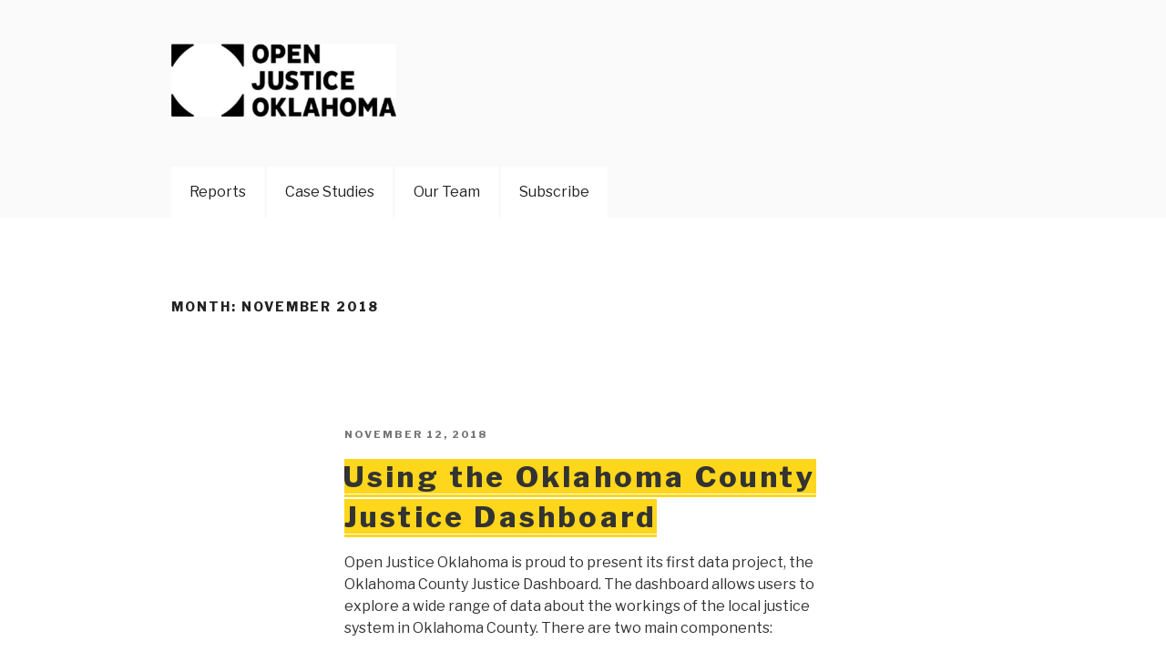

--- FILE ---
content_type: text/css
request_url: https://openjustice.okpolicy.org/wp-content/themes/ojo-child/style.css?ver=1.0
body_size: 775
content:
/*
 Theme Name:   OJO
 Theme URI:    https://openjustice.okpolicy.org
 Description:  Twentyseventeen Child Theme for Open Justice Oklahoma
 Author:       OK Policy
 Author URI:   https://okpolicy.org
 Template:     twentyseventeen
 Version:      1.0
 License:      GNU General Public License v2 or later
 License URI:  http://www.gnu.org/licenses/gpl-2.0.html
 Tags:         one-column, two-columns, right-sidebar, flexible-header, accessibility-ready, custom-colors, custom-header, custom-menu, custom-logo, editor-style, featured-images, footer-widgets, post-formats, rtl-language-support, sticky-post, theme-options, threaded-comments, translation-ready
 Text Domain:  ojo-twentyseventeen-child
*/

.navigation-top .custom-logo-link {
 display:none;
 float:left;
}
/*.site-branding .custom-logo-link {
 display:none;
}*/
.site-navigation-fixed .custom-logo-link {
display:block;
}

/*make the logo in the navigation smaller*/
.site-navigation-fixed .custom-logo {
width: 10rem;
}

/*.site-navigation-fixed instead of .navigation-top*/
.site-navigation-fixed #site-navigation{
 clear:none;
 float:left;
}

/* highlight nav items on hover */
#top-menu a:hover {
	color: #000000;
}
.fun-hover .menu-item {
  color: #000;
  background-image: linear-gradient(to right, #ffffff 50%, #fed61b 50%);
  background-position: 0;
  background-size: 200%;
  transition-duration: 0.4s;
}

.fun-hover .menu-item:hover {
  background-position: -100%;
}

/* highlight page titles */
.entry-title {
	font-size: 2rem !important;
	background-color: #fed61b;
	line-height: 1.4;
	display: inline;
	font-weight: 800;
}

/* classes for full-width template */
.wrap-full {
	width: 100% !important;
}

.content-area-full {
	max-width: 100% !important;
}

/* posts classes and IDs */
#primary {
	margin-left: auto !important;
	margin-right: auto !important;
	float: none !important;
}

.entry-meta {
	margin-bottom: 15px !important;
}